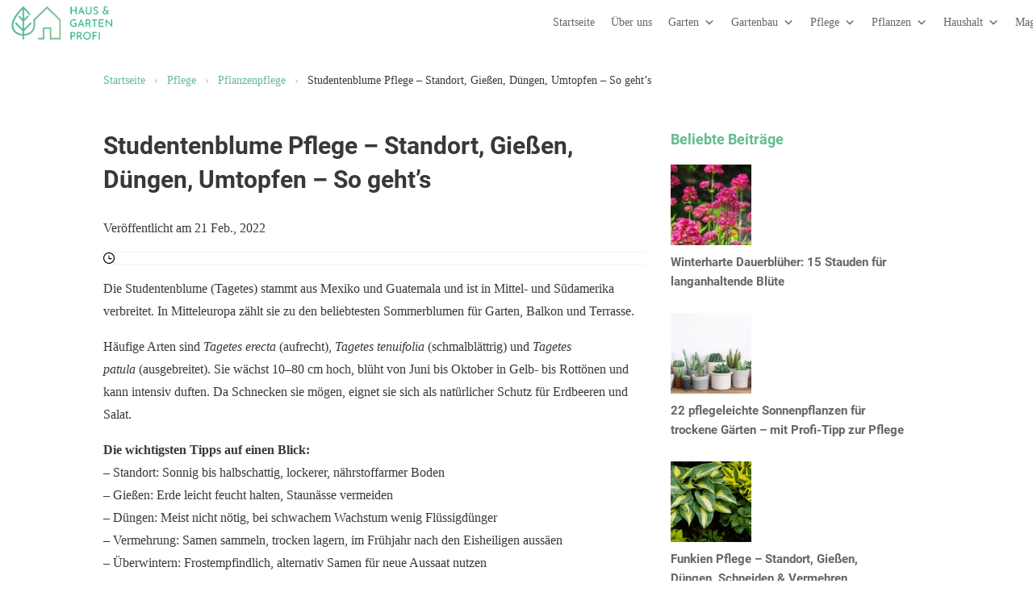

--- FILE ---
content_type: text/css; charset=UTF-8
request_url: https://hausundgarten-profi.de/wp-content/et-cache/5583/et-core-unified-tb-21761-tb-23820-tb-21741-deferred-5583.min.css?ver=1766615592
body_size: 702
content:
.et_pb_section_0_tb_header.et_pb_section{padding-top:0px;padding-right:235px;padding-bottom:0px;padding-left:10px;background-color:#FFFFFF!important}.et_pb_row_0_tb_header{background-color:#FFFFFF}.et_pb_column_0_tb_header{margin-top:auto;margin-bottom:auto}.et_pb_image_0_tb_header{max-width:135px;z-index:1000;position:absolute!important;top:6px;bottom:auto;left:0px;right:auto;text-align:left;margin-left:0}.et_pb_code_0_tb_header{padding-top:0px;margin-right:-478px!important}.et_pb_row_0_tb_header.et_pb_row{padding-top:0px!important;padding-right:0px!important;padding-bottom:0px!important;margin-right:0px!important;margin-left:5px!important;margin-left:0px!important;margin-right:auto!important;padding-top:0px;padding-right:0px;padding-bottom:0px}@media only screen and (min-width:981px){.et_pb_image_0_tb_header{width:100%}}@media only screen and (max-width:980px){.et_pb_image_0_tb_header{width:100%;top:7px;bottom:auto;left:0px;right:auto;transform:translateX(0px) translateY(0px)}body.logged-in.admin-bar .et_pb_image_0_tb_header{top:7px}.et_pb_image_0_tb_header .et_pb_image_wrap img{width:auto}.et_pb_code_0_tb_header{width:100%}}@media only screen and (max-width:767px){body.logged-in.admin-bar .et_pb_image_0_tb_header{top:8px}.et_pb_image_0_tb_header{top:8px;bottom:auto;left:0px;right:auto;transform:translateX(0px) translateY(0px)}.et_pb_image_0_tb_header .et_pb_image_wrap img{width:auto}}.et_pb_section_0_tb_body.et_pb_section{padding-top:10px;padding-bottom:0px}.et_pb_row_0_tb_body{border-radius:3px 3px 3px 3px;overflow:hidden;font-size:14px}.et_pb_row_0_tb_body.et_pb_row{padding-top:20px!important;padding-bottom:20px!important;padding-top:20px;padding-bottom:20px}.et_pb_row_1_tb_body,.et_pb_column_2_tb_body{z-index:0!important}.et_pb_code_1_tb_body{border-top-width:1px;border-bottom-width:1px;border-top-color:#f4f4f4;border-bottom-color:#f4f4f4;padding-top:0.5em;padding-bottom:0.5em;padding-left:1.5rem;font-family:'Roboto',Helvetica,Arial,Lucida,sans-serif;font-size:14px;font-weight:500;color:#7b7b7b;background:url('[data-uri]') no-repeat left center;background-size:14px auto}.et_pb_post_content_0_tb_body a{text-decoration:underline}.et_pb_post_content_0_tb_body ul li{line-height:1.7em;line-height:1.7em}.et_pb_post_content_0_tb_body h1,.et_pb_post_content_0_tb_body h2,.et_pb_post_content_0_tb_body h3,.et_pb_post_content_0_tb_body h4,.et_pb_post_content_0_tb_body h5,.et_pb_post_content_0_tb_body h6{line-height:1.7em}.et_pb_sidebar_0_tb_body.et_pb_widget_area h3:first-of-type,.et_pb_sidebar_0_tb_body.et_pb_widget_area h4:first-of-type,.et_pb_sidebar_0_tb_body.et_pb_widget_area h5:first-of-type,.et_pb_sidebar_0_tb_body.et_pb_widget_area h6:first-of-type,.et_pb_sidebar_0_tb_body.et_pb_widget_area h2:first-of-type,.et_pb_sidebar_0_tb_body.et_pb_widget_area h1:first-of-type,.et_pb_sidebar_0_tb_body.et_pb_widget_area .widget-title,.et_pb_sidebar_0_tb_body.et_pb_widget_area .widgettitle{color:#63bb91!important;text-align:left}.et_pb_sidebar_0_tb_body.et_pb_widget_area p,.et_pb_sidebar_0_tb_body.et_pb_widget_area,.et_pb_sidebar_0_tb_body.et_pb_widget_area li,.et_pb_sidebar_0_tb_body.et_pb_widget_area li:before,.et_pb_sidebar_0_tb_body.et_pb_widget_area a{line-height:1.8em}.et_pb_sidebar_0_tb_body.et_pb_widget_area{border:none}@media only screen and (max-width:980px){.et_pb_row_0_tb_body,body #page-container .et-db #et-boc .et-l .et_pb_row_0_tb_body.et_pb_row,body.et_pb_pagebuilder_layout.single #page-container #et-boc .et-l .et_pb_row_0_tb_body.et_pb_row,body.et_pb_pagebuilder_layout.single.et_full_width_page #page-container #et-boc .et-l .et_pb_row_0_tb_body.et_pb_row,.et_pb_row_1_tb_body,body #page-container .et-db #et-boc .et-l .et_pb_row_1_tb_body.et_pb_row,body.et_pb_pagebuilder_layout.single #page-container #et-boc .et-l .et_pb_row_1_tb_body.et_pb_row,body.et_pb_pagebuilder_layout.single.et_full_width_page #page-container #et-boc .et-l .et_pb_row_1_tb_body.et_pb_row{width:90%}.et_pb_code_1_tb_body{border-top-width:1px;border-bottom-width:1px;border-top-color:#f4f4f4;border-bottom-color:#f4f4f4}.et_pb_post_content_0_tb_body h2{line-height:1.5em}}@media only screen and (min-width:768px) and (max-width:980px){.et_pb_row_0_tb_body{display:none!important}}@media only screen and (max-width:767px){.et_pb_row_0_tb_body,.et_pb_sidebar_0_tb_body{display:none!important}.et_pb_text_0_tb_body h1{font-size:26px}.et_pb_code_1_tb_body{border-top-width:1px;border-bottom-width:1px;border-top-color:#f4f4f4;border-bottom-color:#f4f4f4}.et_pb_post_content_0_tb_body h2{line-height:1.3em}}.et_pb_section_0_tb_footer.et_pb_section{padding-top:10px;padding-bottom:10px;background-color:RGBA(255,255,255,0)!important}.et_pb_row_0_tb_footer{background-color:#FFFFFF}.et_pb_row_0_tb_footer.et_pb_row{padding-bottom:10px!important;padding-bottom:10px}.et_pb_blurb_1_tb_footer.et_pb_blurb{margin-bottom:2px!important}ul.et_pb_social_media_follow_0_tb_footer a.icon{border-radius:50px 50px 50px 50px}ul.et_pb_social_media_follow_0_tb_footer{min-height:57px}.et_pb_text_0_tb_footer{margin-bottom:10px!important}.et_pb_text_1_tb_footer,.et_pb_text_2_tb_footer,.et_pb_text_3_tb_footer{margin-bottom:15px!important}.et_pb_social_media_follow_network_0_tb_footer a.icon{background-color:#a82400!important}.et_pb_social_media_follow_network_1_tb_footer a.icon{background-color:#ea2c59!important}.et_pb_social_media_follow_network_2_tb_footer a.icon{background-color:#cb2027!important}.et_pb_social_media_follow_network_3_tb_footer a.icon{background-color:#3b5998!important}.et_pb_social_media_follow_network_4_tb_footer a.icon{background-color:#fe2c55!important}